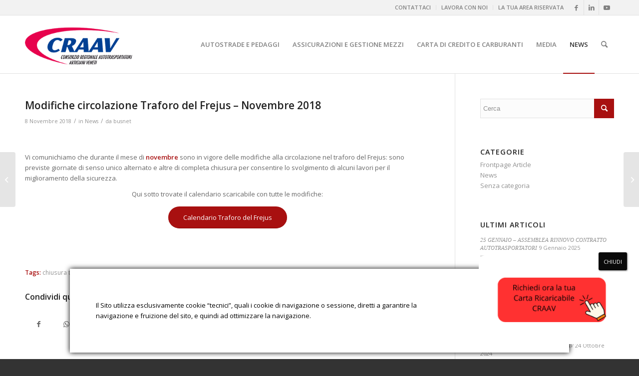

--- FILE ---
content_type: text/html; charset=UTF-8
request_url: https://www.craav.it/modifiche-circolazione-traforo-del-frejus-novembre-2018/
body_size: 19486
content:
<!DOCTYPE html>
<html lang="it-IT" class="html_stretched responsive av-preloader-disabled  html_header_top html_logo_left html_main_nav_header html_menu_right html_large html_header_sticky html_header_shrinking html_header_topbar_active html_mobile_menu_tablet html_header_searchicon html_content_align_center html_header_unstick_top_disabled html_header_stretch_disabled html_av-submenu-hidden html_av-submenu-display-click html_av-overlay-side html_av-overlay-side-classic html_av-submenu-noclone html_entry_id_4186 av-cookies-no-cookie-consent av-default-lightbox av-no-preview html_text_menu_active av-mobile-menu-switch-portrait">
<head>
<meta charset="UTF-8" />


<!-- mobile setting -->
<meta name="viewport" content="width=device-width, initial-scale=1">

<!-- Scripts/CSS and wp_head hook -->
<meta name='robots' content='index, follow, max-image-preview:large, max-snippet:-1, max-video-preview:-1' />

	<!-- This site is optimized with the Yoast SEO plugin v26.8 - https://yoast.com/product/yoast-seo-wordpress/ -->
	<title>Modifiche circolazione Traforo del Frejus - Novembre 2018 - Craav</title>
	<link rel="canonical" href="https://www.craav.it/modifiche-circolazione-traforo-del-frejus-novembre-2018/" />
	<meta property="og:locale" content="it_IT" />
	<meta property="og:type" content="article" />
	<meta property="og:title" content="Modifiche circolazione Traforo del Frejus - Novembre 2018 - Craav" />
	<meta property="og:description" content="&nbsp; Vi comunichiamo che durante il mese di novembre sono in vigore delle modifiche alla circolazione nel traforo del Frejus: sono previste giornate di senso unico alternato e altre di completa chiusura per consentire lo svolgimento di alcuni lavori per il miglioramento della sicurezza. Qui sotto trovate il calendario scaricabile con tutte le modifiche: &nbsp; &nbsp;" />
	<meta property="og:url" content="https://www.craav.it/modifiche-circolazione-traforo-del-frejus-novembre-2018/" />
	<meta property="og:site_name" content="Craav" />
	<meta property="article:publisher" content="https://www.facebook.com/Teamcraav/" />
	<meta property="article:published_time" content="2018-11-08T14:52:20+00:00" />
	<meta name="author" content="busnet" />
	<meta name="twitter:card" content="summary_large_image" />
	<meta name="twitter:label1" content="Scritto da" />
	<meta name="twitter:data1" content="busnet" />
	<meta name="twitter:label2" content="Tempo di lettura stimato" />
	<meta name="twitter:data2" content="1 minuto" />
	<script type="application/ld+json" class="yoast-schema-graph">{"@context":"https://schema.org","@graph":[{"@type":"Article","@id":"https://www.craav.it/modifiche-circolazione-traforo-del-frejus-novembre-2018/#article","isPartOf":{"@id":"https://www.craav.it/modifiche-circolazione-traforo-del-frejus-novembre-2018/"},"author":{"name":"busnet","@id":"https://www.craav.it/#/schema/person/a13b995aa8f2a67338d6cc1309dbb46c"},"headline":"Modifiche circolazione Traforo del Frejus &#8211; Novembre 2018","datePublished":"2018-11-08T14:52:20+00:00","mainEntityOfPage":{"@id":"https://www.craav.it/modifiche-circolazione-traforo-del-frejus-novembre-2018/"},"wordCount":110,"publisher":{"@id":"https://www.craav.it/#organization"},"image":{"@id":"https://www.craav.it/modifiche-circolazione-traforo-del-frejus-novembre-2018/#primaryimage"},"thumbnailUrl":"","keywords":["chiusura traforo del frejus","craav","frejus","modifiche circolazione","senso unico alternato","traforo del frejus"],"articleSection":["News"],"inLanguage":"it-IT"},{"@type":"WebPage","@id":"https://www.craav.it/modifiche-circolazione-traforo-del-frejus-novembre-2018/","url":"https://www.craav.it/modifiche-circolazione-traforo-del-frejus-novembre-2018/","name":"Modifiche circolazione Traforo del Frejus - Novembre 2018 - Craav","isPartOf":{"@id":"https://www.craav.it/#website"},"primaryImageOfPage":{"@id":"https://www.craav.it/modifiche-circolazione-traforo-del-frejus-novembre-2018/#primaryimage"},"image":{"@id":"https://www.craav.it/modifiche-circolazione-traforo-del-frejus-novembre-2018/#primaryimage"},"thumbnailUrl":"","datePublished":"2018-11-08T14:52:20+00:00","breadcrumb":{"@id":"https://www.craav.it/modifiche-circolazione-traforo-del-frejus-novembre-2018/#breadcrumb"},"inLanguage":"it-IT","potentialAction":[{"@type":"ReadAction","target":["https://www.craav.it/modifiche-circolazione-traforo-del-frejus-novembre-2018/"]}]},{"@type":"ImageObject","inLanguage":"it-IT","@id":"https://www.craav.it/modifiche-circolazione-traforo-del-frejus-novembre-2018/#primaryimage","url":"","contentUrl":""},{"@type":"BreadcrumbList","@id":"https://www.craav.it/modifiche-circolazione-traforo-del-frejus-novembre-2018/#breadcrumb","itemListElement":[{"@type":"ListItem","position":1,"name":"Home","item":"https://www.craav.it/"},{"@type":"ListItem","position":2,"name":"News","item":"https://www.craav.it/blog/"},{"@type":"ListItem","position":3,"name":"Modifiche circolazione Traforo del Frejus &#8211; Novembre 2018"}]},{"@type":"WebSite","@id":"https://www.craav.it/#website","url":"https://www.craav.it/","name":"Craav","description":"Consorzio Regionale Autotrasportatori Artigiani Veneti","publisher":{"@id":"https://www.craav.it/#organization"},"potentialAction":[{"@type":"SearchAction","target":{"@type":"EntryPoint","urlTemplate":"https://www.craav.it/?s={search_term_string}"},"query-input":{"@type":"PropertyValueSpecification","valueRequired":true,"valueName":"search_term_string"}}],"inLanguage":"it-IT"},{"@type":"Organization","@id":"https://www.craav.it/#organization","name":"Craav","url":"https://www.craav.it/","logo":{"@type":"ImageObject","inLanguage":"it-IT","@id":"https://www.craav.it/#/schema/logo/image/","url":"http://www.craav.it/wp-content/uploads/2022/06/logo.png","contentUrl":"http://www.craav.it/wp-content/uploads/2022/06/logo.png","width":340,"height":156,"caption":"Craav"},"image":{"@id":"https://www.craav.it/#/schema/logo/image/"},"sameAs":["https://www.facebook.com/Teamcraav/","https://www.linkedin.com/company/craav-autotrasportatori-veneti/","https://www.youtube.com/channel/UCbLWM0IowhXglcytG25k3Dw"]},{"@type":"Person","@id":"https://www.craav.it/#/schema/person/a13b995aa8f2a67338d6cc1309dbb46c","name":"busnet","image":{"@type":"ImageObject","inLanguage":"it-IT","@id":"https://www.craav.it/#/schema/person/image/","url":"https://secure.gravatar.com/avatar/3151d5c862f016a4dc4e572c90b3c302018937af251d5d36b23470f7d6ed999f?s=96&d=mm&r=g","contentUrl":"https://secure.gravatar.com/avatar/3151d5c862f016a4dc4e572c90b3c302018937af251d5d36b23470f7d6ed999f?s=96&d=mm&r=g","caption":"busnet"},"sameAs":["http://www.craav.it"]}]}</script>
	<!-- / Yoast SEO plugin. -->


<link rel='dns-prefetch' href='//codicebusiness.shinystat.com' />
<link rel="alternate" type="application/rss+xml" title="Craav &raquo; Feed" href="https://www.craav.it/feed/" />
<link rel="alternate" type="application/rss+xml" title="Craav &raquo; Feed dei commenti" href="https://www.craav.it/comments/feed/" />
<link rel="alternate" title="oEmbed (JSON)" type="application/json+oembed" href="https://www.craav.it/wp-json/oembed/1.0/embed?url=https%3A%2F%2Fwww.craav.it%2Fmodifiche-circolazione-traforo-del-frejus-novembre-2018%2F" />
<link rel="alternate" title="oEmbed (XML)" type="text/xml+oembed" href="https://www.craav.it/wp-json/oembed/1.0/embed?url=https%3A%2F%2Fwww.craav.it%2Fmodifiche-circolazione-traforo-del-frejus-novembre-2018%2F&#038;format=xml" />

<!-- google webfont font replacement -->

			<script type='text/javascript'>

				(function() {

					/*	check if webfonts are disabled by user setting via cookie - or user must opt in.	*/
					var html = document.getElementsByTagName('html')[0];
					var cookie_check = html.className.indexOf('av-cookies-needs-opt-in') >= 0 || html.className.indexOf('av-cookies-can-opt-out') >= 0;
					var allow_continue = true;
					var silent_accept_cookie = html.className.indexOf('av-cookies-user-silent-accept') >= 0;

					if( cookie_check && ! silent_accept_cookie )
					{
						if( ! document.cookie.match(/aviaCookieConsent/) || html.className.indexOf('av-cookies-session-refused') >= 0 )
						{
							allow_continue = false;
						}
						else
						{
							if( ! document.cookie.match(/aviaPrivacyRefuseCookiesHideBar/) )
							{
								allow_continue = false;
							}
							else if( ! document.cookie.match(/aviaPrivacyEssentialCookiesEnabled/) )
							{
								allow_continue = false;
							}
							else if( document.cookie.match(/aviaPrivacyGoogleWebfontsDisabled/) )
							{
								allow_continue = false;
							}
						}
					}

					if( allow_continue )
					{
						var f = document.createElement('link');

						f.type 	= 'text/css';
						f.rel 	= 'stylesheet';
						f.href 	= '//fonts.googleapis.com/css?family=Open+Sans:400,600&display=auto';
						f.id 	= 'avia-google-webfont';

						document.getElementsByTagName('head')[0].appendChild(f);
					}
				})();

			</script>
			<style id='wp-img-auto-sizes-contain-inline-css' type='text/css'>
img:is([sizes=auto i],[sizes^="auto," i]){contain-intrinsic-size:3000px 1500px}
/*# sourceURL=wp-img-auto-sizes-contain-inline-css */
</style>
<style id='wp-emoji-styles-inline-css' type='text/css'>

	img.wp-smiley, img.emoji {
		display: inline !important;
		border: none !important;
		box-shadow: none !important;
		height: 1em !important;
		width: 1em !important;
		margin: 0 0.07em !important;
		vertical-align: -0.1em !important;
		background: none !important;
		padding: 0 !important;
	}
/*# sourceURL=wp-emoji-styles-inline-css */
</style>
<style id='wp-block-library-inline-css' type='text/css'>
:root{--wp-block-synced-color:#7a00df;--wp-block-synced-color--rgb:122,0,223;--wp-bound-block-color:var(--wp-block-synced-color);--wp-editor-canvas-background:#ddd;--wp-admin-theme-color:#007cba;--wp-admin-theme-color--rgb:0,124,186;--wp-admin-theme-color-darker-10:#006ba1;--wp-admin-theme-color-darker-10--rgb:0,107,160.5;--wp-admin-theme-color-darker-20:#005a87;--wp-admin-theme-color-darker-20--rgb:0,90,135;--wp-admin-border-width-focus:2px}@media (min-resolution:192dpi){:root{--wp-admin-border-width-focus:1.5px}}.wp-element-button{cursor:pointer}:root .has-very-light-gray-background-color{background-color:#eee}:root .has-very-dark-gray-background-color{background-color:#313131}:root .has-very-light-gray-color{color:#eee}:root .has-very-dark-gray-color{color:#313131}:root .has-vivid-green-cyan-to-vivid-cyan-blue-gradient-background{background:linear-gradient(135deg,#00d084,#0693e3)}:root .has-purple-crush-gradient-background{background:linear-gradient(135deg,#34e2e4,#4721fb 50%,#ab1dfe)}:root .has-hazy-dawn-gradient-background{background:linear-gradient(135deg,#faaca8,#dad0ec)}:root .has-subdued-olive-gradient-background{background:linear-gradient(135deg,#fafae1,#67a671)}:root .has-atomic-cream-gradient-background{background:linear-gradient(135deg,#fdd79a,#004a59)}:root .has-nightshade-gradient-background{background:linear-gradient(135deg,#330968,#31cdcf)}:root .has-midnight-gradient-background{background:linear-gradient(135deg,#020381,#2874fc)}:root{--wp--preset--font-size--normal:16px;--wp--preset--font-size--huge:42px}.has-regular-font-size{font-size:1em}.has-larger-font-size{font-size:2.625em}.has-normal-font-size{font-size:var(--wp--preset--font-size--normal)}.has-huge-font-size{font-size:var(--wp--preset--font-size--huge)}.has-text-align-center{text-align:center}.has-text-align-left{text-align:left}.has-text-align-right{text-align:right}.has-fit-text{white-space:nowrap!important}#end-resizable-editor-section{display:none}.aligncenter{clear:both}.items-justified-left{justify-content:flex-start}.items-justified-center{justify-content:center}.items-justified-right{justify-content:flex-end}.items-justified-space-between{justify-content:space-between}.screen-reader-text{border:0;clip-path:inset(50%);height:1px;margin:-1px;overflow:hidden;padding:0;position:absolute;width:1px;word-wrap:normal!important}.screen-reader-text:focus{background-color:#ddd;clip-path:none;color:#444;display:block;font-size:1em;height:auto;left:5px;line-height:normal;padding:15px 23px 14px;text-decoration:none;top:5px;width:auto;z-index:100000}html :where(.has-border-color){border-style:solid}html :where([style*=border-top-color]){border-top-style:solid}html :where([style*=border-right-color]){border-right-style:solid}html :where([style*=border-bottom-color]){border-bottom-style:solid}html :where([style*=border-left-color]){border-left-style:solid}html :where([style*=border-width]){border-style:solid}html :where([style*=border-top-width]){border-top-style:solid}html :where([style*=border-right-width]){border-right-style:solid}html :where([style*=border-bottom-width]){border-bottom-style:solid}html :where([style*=border-left-width]){border-left-style:solid}html :where(img[class*=wp-image-]){height:auto;max-width:100%}:where(figure){margin:0 0 1em}html :where(.is-position-sticky){--wp-admin--admin-bar--position-offset:var(--wp-admin--admin-bar--height,0px)}@media screen and (max-width:600px){html :where(.is-position-sticky){--wp-admin--admin-bar--position-offset:0px}}

/*# sourceURL=wp-block-library-inline-css */
</style><style id='global-styles-inline-css' type='text/css'>
:root{--wp--preset--aspect-ratio--square: 1;--wp--preset--aspect-ratio--4-3: 4/3;--wp--preset--aspect-ratio--3-4: 3/4;--wp--preset--aspect-ratio--3-2: 3/2;--wp--preset--aspect-ratio--2-3: 2/3;--wp--preset--aspect-ratio--16-9: 16/9;--wp--preset--aspect-ratio--9-16: 9/16;--wp--preset--color--black: #000000;--wp--preset--color--cyan-bluish-gray: #abb8c3;--wp--preset--color--white: #ffffff;--wp--preset--color--pale-pink: #f78da7;--wp--preset--color--vivid-red: #cf2e2e;--wp--preset--color--luminous-vivid-orange: #ff6900;--wp--preset--color--luminous-vivid-amber: #fcb900;--wp--preset--color--light-green-cyan: #7bdcb5;--wp--preset--color--vivid-green-cyan: #00d084;--wp--preset--color--pale-cyan-blue: #8ed1fc;--wp--preset--color--vivid-cyan-blue: #0693e3;--wp--preset--color--vivid-purple: #9b51e0;--wp--preset--gradient--vivid-cyan-blue-to-vivid-purple: linear-gradient(135deg,rgb(6,147,227) 0%,rgb(155,81,224) 100%);--wp--preset--gradient--light-green-cyan-to-vivid-green-cyan: linear-gradient(135deg,rgb(122,220,180) 0%,rgb(0,208,130) 100%);--wp--preset--gradient--luminous-vivid-amber-to-luminous-vivid-orange: linear-gradient(135deg,rgb(252,185,0) 0%,rgb(255,105,0) 100%);--wp--preset--gradient--luminous-vivid-orange-to-vivid-red: linear-gradient(135deg,rgb(255,105,0) 0%,rgb(207,46,46) 100%);--wp--preset--gradient--very-light-gray-to-cyan-bluish-gray: linear-gradient(135deg,rgb(238,238,238) 0%,rgb(169,184,195) 100%);--wp--preset--gradient--cool-to-warm-spectrum: linear-gradient(135deg,rgb(74,234,220) 0%,rgb(151,120,209) 20%,rgb(207,42,186) 40%,rgb(238,44,130) 60%,rgb(251,105,98) 80%,rgb(254,248,76) 100%);--wp--preset--gradient--blush-light-purple: linear-gradient(135deg,rgb(255,206,236) 0%,rgb(152,150,240) 100%);--wp--preset--gradient--blush-bordeaux: linear-gradient(135deg,rgb(254,205,165) 0%,rgb(254,45,45) 50%,rgb(107,0,62) 100%);--wp--preset--gradient--luminous-dusk: linear-gradient(135deg,rgb(255,203,112) 0%,rgb(199,81,192) 50%,rgb(65,88,208) 100%);--wp--preset--gradient--pale-ocean: linear-gradient(135deg,rgb(255,245,203) 0%,rgb(182,227,212) 50%,rgb(51,167,181) 100%);--wp--preset--gradient--electric-grass: linear-gradient(135deg,rgb(202,248,128) 0%,rgb(113,206,126) 100%);--wp--preset--gradient--midnight: linear-gradient(135deg,rgb(2,3,129) 0%,rgb(40,116,252) 100%);--wp--preset--font-size--small: 13px;--wp--preset--font-size--medium: 20px;--wp--preset--font-size--large: 36px;--wp--preset--font-size--x-large: 42px;--wp--preset--spacing--20: 0.44rem;--wp--preset--spacing--30: 0.67rem;--wp--preset--spacing--40: 1rem;--wp--preset--spacing--50: 1.5rem;--wp--preset--spacing--60: 2.25rem;--wp--preset--spacing--70: 3.38rem;--wp--preset--spacing--80: 5.06rem;--wp--preset--shadow--natural: 6px 6px 9px rgba(0, 0, 0, 0.2);--wp--preset--shadow--deep: 12px 12px 50px rgba(0, 0, 0, 0.4);--wp--preset--shadow--sharp: 6px 6px 0px rgba(0, 0, 0, 0.2);--wp--preset--shadow--outlined: 6px 6px 0px -3px rgb(255, 255, 255), 6px 6px rgb(0, 0, 0);--wp--preset--shadow--crisp: 6px 6px 0px rgb(0, 0, 0);}:where(.is-layout-flex){gap: 0.5em;}:where(.is-layout-grid){gap: 0.5em;}body .is-layout-flex{display: flex;}.is-layout-flex{flex-wrap: wrap;align-items: center;}.is-layout-flex > :is(*, div){margin: 0;}body .is-layout-grid{display: grid;}.is-layout-grid > :is(*, div){margin: 0;}:where(.wp-block-columns.is-layout-flex){gap: 2em;}:where(.wp-block-columns.is-layout-grid){gap: 2em;}:where(.wp-block-post-template.is-layout-flex){gap: 1.25em;}:where(.wp-block-post-template.is-layout-grid){gap: 1.25em;}.has-black-color{color: var(--wp--preset--color--black) !important;}.has-cyan-bluish-gray-color{color: var(--wp--preset--color--cyan-bluish-gray) !important;}.has-white-color{color: var(--wp--preset--color--white) !important;}.has-pale-pink-color{color: var(--wp--preset--color--pale-pink) !important;}.has-vivid-red-color{color: var(--wp--preset--color--vivid-red) !important;}.has-luminous-vivid-orange-color{color: var(--wp--preset--color--luminous-vivid-orange) !important;}.has-luminous-vivid-amber-color{color: var(--wp--preset--color--luminous-vivid-amber) !important;}.has-light-green-cyan-color{color: var(--wp--preset--color--light-green-cyan) !important;}.has-vivid-green-cyan-color{color: var(--wp--preset--color--vivid-green-cyan) !important;}.has-pale-cyan-blue-color{color: var(--wp--preset--color--pale-cyan-blue) !important;}.has-vivid-cyan-blue-color{color: var(--wp--preset--color--vivid-cyan-blue) !important;}.has-vivid-purple-color{color: var(--wp--preset--color--vivid-purple) !important;}.has-black-background-color{background-color: var(--wp--preset--color--black) !important;}.has-cyan-bluish-gray-background-color{background-color: var(--wp--preset--color--cyan-bluish-gray) !important;}.has-white-background-color{background-color: var(--wp--preset--color--white) !important;}.has-pale-pink-background-color{background-color: var(--wp--preset--color--pale-pink) !important;}.has-vivid-red-background-color{background-color: var(--wp--preset--color--vivid-red) !important;}.has-luminous-vivid-orange-background-color{background-color: var(--wp--preset--color--luminous-vivid-orange) !important;}.has-luminous-vivid-amber-background-color{background-color: var(--wp--preset--color--luminous-vivid-amber) !important;}.has-light-green-cyan-background-color{background-color: var(--wp--preset--color--light-green-cyan) !important;}.has-vivid-green-cyan-background-color{background-color: var(--wp--preset--color--vivid-green-cyan) !important;}.has-pale-cyan-blue-background-color{background-color: var(--wp--preset--color--pale-cyan-blue) !important;}.has-vivid-cyan-blue-background-color{background-color: var(--wp--preset--color--vivid-cyan-blue) !important;}.has-vivid-purple-background-color{background-color: var(--wp--preset--color--vivid-purple) !important;}.has-black-border-color{border-color: var(--wp--preset--color--black) !important;}.has-cyan-bluish-gray-border-color{border-color: var(--wp--preset--color--cyan-bluish-gray) !important;}.has-white-border-color{border-color: var(--wp--preset--color--white) !important;}.has-pale-pink-border-color{border-color: var(--wp--preset--color--pale-pink) !important;}.has-vivid-red-border-color{border-color: var(--wp--preset--color--vivid-red) !important;}.has-luminous-vivid-orange-border-color{border-color: var(--wp--preset--color--luminous-vivid-orange) !important;}.has-luminous-vivid-amber-border-color{border-color: var(--wp--preset--color--luminous-vivid-amber) !important;}.has-light-green-cyan-border-color{border-color: var(--wp--preset--color--light-green-cyan) !important;}.has-vivid-green-cyan-border-color{border-color: var(--wp--preset--color--vivid-green-cyan) !important;}.has-pale-cyan-blue-border-color{border-color: var(--wp--preset--color--pale-cyan-blue) !important;}.has-vivid-cyan-blue-border-color{border-color: var(--wp--preset--color--vivid-cyan-blue) !important;}.has-vivid-purple-border-color{border-color: var(--wp--preset--color--vivid-purple) !important;}.has-vivid-cyan-blue-to-vivid-purple-gradient-background{background: var(--wp--preset--gradient--vivid-cyan-blue-to-vivid-purple) !important;}.has-light-green-cyan-to-vivid-green-cyan-gradient-background{background: var(--wp--preset--gradient--light-green-cyan-to-vivid-green-cyan) !important;}.has-luminous-vivid-amber-to-luminous-vivid-orange-gradient-background{background: var(--wp--preset--gradient--luminous-vivid-amber-to-luminous-vivid-orange) !important;}.has-luminous-vivid-orange-to-vivid-red-gradient-background{background: var(--wp--preset--gradient--luminous-vivid-orange-to-vivid-red) !important;}.has-very-light-gray-to-cyan-bluish-gray-gradient-background{background: var(--wp--preset--gradient--very-light-gray-to-cyan-bluish-gray) !important;}.has-cool-to-warm-spectrum-gradient-background{background: var(--wp--preset--gradient--cool-to-warm-spectrum) !important;}.has-blush-light-purple-gradient-background{background: var(--wp--preset--gradient--blush-light-purple) !important;}.has-blush-bordeaux-gradient-background{background: var(--wp--preset--gradient--blush-bordeaux) !important;}.has-luminous-dusk-gradient-background{background: var(--wp--preset--gradient--luminous-dusk) !important;}.has-pale-ocean-gradient-background{background: var(--wp--preset--gradient--pale-ocean) !important;}.has-electric-grass-gradient-background{background: var(--wp--preset--gradient--electric-grass) !important;}.has-midnight-gradient-background{background: var(--wp--preset--gradient--midnight) !important;}.has-small-font-size{font-size: var(--wp--preset--font-size--small) !important;}.has-medium-font-size{font-size: var(--wp--preset--font-size--medium) !important;}.has-large-font-size{font-size: var(--wp--preset--font-size--large) !important;}.has-x-large-font-size{font-size: var(--wp--preset--font-size--x-large) !important;}
/*# sourceURL=global-styles-inline-css */
</style>

<style id='classic-theme-styles-inline-css' type='text/css'>
/*! This file is auto-generated */
.wp-block-button__link{color:#fff;background-color:#32373c;border-radius:9999px;box-shadow:none;text-decoration:none;padding:calc(.667em + 2px) calc(1.333em + 2px);font-size:1.125em}.wp-block-file__button{background:#32373c;color:#fff;text-decoration:none}
/*# sourceURL=/wp-includes/css/classic-themes.min.css */
</style>
<link rel='stylesheet' id='wp-components-css' href='https://www.craav.it/wp-includes/css/dist/components/style.min.css?ver=6.9' type='text/css' media='all' />
<link rel='stylesheet' id='wp-preferences-css' href='https://www.craav.it/wp-includes/css/dist/preferences/style.min.css?ver=6.9' type='text/css' media='all' />
<link rel='stylesheet' id='wp-block-editor-css' href='https://www.craav.it/wp-includes/css/dist/block-editor/style.min.css?ver=6.9' type='text/css' media='all' />
<link rel='stylesheet' id='popup-maker-block-library-style-css' href='https://www.craav.it/wp-content/plugins/popup-maker/dist/packages/block-library-style.css?ver=dbea705cfafe089d65f1' type='text/css' media='all' />
<link rel='stylesheet' id='contact-form-7-css' href='https://www.craav.it/wp-content/plugins/contact-form-7/includes/css/styles.css?ver=6.1.4' type='text/css' media='all' />
<style id='contact-form-7-inline-css' type='text/css'>
.wpcf7 .wpcf7-recaptcha iframe {margin-bottom: 0;}.wpcf7 .wpcf7-recaptcha[data-align="center"] > div {margin: 0 auto;}.wpcf7 .wpcf7-recaptcha[data-align="right"] > div {margin: 0 0 0 auto;}
/*# sourceURL=contact-form-7-inline-css */
</style>
<link rel='stylesheet' id='popup-maker-site-css' href='//www.craav.it/wp-content/uploads/pum/pum-site-styles.css?generated=1740997878&#038;ver=1.21.5' type='text/css' media='all' />
<link rel='stylesheet' id='avia-merged-styles-css' href='https://www.craav.it/wp-content/uploads/dynamic_avia/avia-merged-styles-9d7eb5cf03cf708761c6481646e874d3---67a4b54ff02ed.css' type='text/css' media='all' />
<script type="text/javascript" src="https://www.craav.it/wp-includes/js/jquery/jquery.min.js?ver=3.7.1" id="jquery-core-js"></script>
<script type="text/javascript" src="https://www.craav.it/wp-includes/js/jquery/jquery-migrate.min.js?ver=3.4.1" id="jquery-migrate-js"></script>
<script type="text/javascript" async src="https://www.craav.it/wp-content/plugins/smart-cookie-kit/res/empty.js" id="shinystat-analytics_getcod-js" data-blocked="https://codicebusiness.shinystat.com/cgi-bin/getcod.cgi?USER=7S-craavit&amp;NODW=yes&amp;WPPV=1.0.16" data-sck_type="2" data-sck_unlock="statistics" data-sck_ref="ShinyStat" data-sck_index="1" class="BlockedBySmartCookieKit"></script>
<script type="text/javascript" id="ai-js-js-extra">
/* <![CDATA[ */
var MyAjax = {"ajaxurl":"https://www.craav.it/wp-admin/admin-ajax.php","security":"db04a8aea4"};
//# sourceURL=ai-js-js-extra
/* ]]> */
</script>
<script type="text/javascript" src="https://www.craav.it/wp-content/plugins/advanced-iframe/js/ai.min.js?ver=1" id="ai-js-js"></script>
<link rel="https://api.w.org/" href="https://www.craav.it/wp-json/" /><link rel="alternate" title="JSON" type="application/json" href="https://www.craav.it/wp-json/wp/v2/posts/4186" /><link rel="EditURI" type="application/rsd+xml" title="RSD" href="https://www.craav.it/xmlrpc.php?rsd" />
<meta name="generator" content="WordPress 6.9" />
<link rel='shortlink' href='https://www.craav.it/?p=4186' />
<link rel="profile" href="http://gmpg.org/xfn/11" />
<link rel="alternate" type="application/rss+xml" title="Craav RSS2 Feed" href="https://www.craav.it/feed/" />
<link rel="pingback" href="https://www.craav.it/xmlrpc.php" />
<!--[if lt IE 9]><script src="https://www.craav.it/wp-content/themes/enfold/js/html5shiv.js"></script><![endif]-->


<!-- To speed up the rendering and to display the site as fast as possible to the user we include some styles and scripts for above the fold content inline -->
<script type="text/javascript">'use strict';var avia_is_mobile=!1;if(/Android|webOS|iPhone|iPad|iPod|BlackBerry|IEMobile|Opera Mini/i.test(navigator.userAgent)&&'ontouchstart' in document.documentElement){avia_is_mobile=!0;document.documentElement.className+=' avia_mobile '}
else{document.documentElement.className+=' avia_desktop '};document.documentElement.className+=' js_active ';(function(){var e=['-webkit-','-moz-','-ms-',''],n='';for(var t in e){if(e[t]+'transform' in document.documentElement.style){document.documentElement.className+=' avia_transform ';n=e[t]+'transform'};if(e[t]+'perspective' in document.documentElement.style){document.documentElement.className+=' avia_transform3d '}};if(typeof document.getElementsByClassName=='function'&&typeof document.documentElement.getBoundingClientRect=='function'&&avia_is_mobile==!1){if(n&&window.innerHeight>0){setTimeout(function(){var e=0,o={},a=0,t=document.getElementsByClassName('av-parallax'),i=window.pageYOffset||document.documentElement.scrollTop;for(e=0;e<t.length;e++){t[e].style.top='0px';o=t[e].getBoundingClientRect();a=Math.ceil((window.innerHeight+i-o.top)*0.3);t[e].style[n]='translate(0px, '+a+'px)';t[e].style.top='auto';t[e].className+=' enabled-parallax '}},50)}}})();</script><link rel="icon" href="https://www.craav.it/wp-content/uploads/2022/09/faviconV2.jpeg" sizes="32x32" />
<link rel="icon" href="https://www.craav.it/wp-content/uploads/2022/09/faviconV2.jpeg" sizes="192x192" />
<link rel="apple-touch-icon" href="https://www.craav.it/wp-content/uploads/2022/09/faviconV2.jpeg" />
<meta name="msapplication-TileImage" content="https://www.craav.it/wp-content/uploads/2022/09/faviconV2.jpeg" />
		<style type="text/css" id="wp-custom-css">
			@media screen and (max-width: 992px) {
	.avia-slideshow-controls{
		display:none;
	}
}
@media screen and (max-width: 600px) {
	.avia-slideshow-controls{
		display:none;
	}
}

@media 
(-webkit-min-device-pixel-ratio: 2), 
(min-resolution: 192dpi) { 
	.avia-slideshow-controls{
		display:none;
	}
}		</style>
		<style type='text/css'>
@font-face {font-family: 'entypo-fontello'; font-weight: normal; font-style: normal; font-display: auto;
src: url('https://www.craav.it/wp-content/themes/enfold/config-templatebuilder/avia-template-builder/assets/fonts/entypo-fontello.woff2') format('woff2'),
url('https://www.craav.it/wp-content/themes/enfold/config-templatebuilder/avia-template-builder/assets/fonts/entypo-fontello.woff') format('woff'),
url('https://www.craav.it/wp-content/themes/enfold/config-templatebuilder/avia-template-builder/assets/fonts/entypo-fontello.ttf') format('truetype'),
url('https://www.craav.it/wp-content/themes/enfold/config-templatebuilder/avia-template-builder/assets/fonts/entypo-fontello.svg#entypo-fontello') format('svg'),
url('https://www.craav.it/wp-content/themes/enfold/config-templatebuilder/avia-template-builder/assets/fonts/entypo-fontello.eot'),
url('https://www.craav.it/wp-content/themes/enfold/config-templatebuilder/avia-template-builder/assets/fonts/entypo-fontello.eot?#iefix') format('embedded-opentype');
} #top .avia-font-entypo-fontello, body .avia-font-entypo-fontello, html body [data-av_iconfont='entypo-fontello']:before{ font-family: 'entypo-fontello'; }
</style><style type="text/css">.BlockedBySmartCookieKit{display:none !important;}#SCK .SCK_Banner{display:none;}#SCK .SCK_Banner.visible{display:block;}.BlockedForCookiePreferences{background-color:#f6f6f6;border:1px solid #c9cccb;margin:1em;padding:2em;color:black;}#SCK .SCK_BannerContainer{background-color:#fff;position:fixed;padding:4em;bottom:1em;height:auto;width:94%;left:3%;z-index:99999999;box-shadow:0 0 10px #000;box-sizing:border-box;max-height:calc(100vh - 2em);}#SCK #SCK_BannerTextContainer{display:block;}#SCK #SCK_BannerActions{display:block;line-height:1.2em;margin-top:2em;position:relative;}#SCK #SCK_BannerActionsContainer{display:block;text-align:right;float:right;}#SCK .SCK_Accept{cursor:pointer;padding:10px 40px;height:auto;width:100%;max-width:200px;line-height:initial;border:none;border-radius:0;background-color:#1dae1c;background-image:none;color:#fff;text-shadow:none;text-transform:uppercase;font-weight:bold;transition:.2s;margin-bottom:9px;float:right;}#SCK .SCK_Accept:hover{background-color:#23da22;text-shadow:0 0 1px #000}#SCK .SCK_Close{cursor:pointer;height:auto;width:100%;line-height:initial;border:none;border-radius:0;background-color:#860000;background-image:none;color:#fff;text-shadow:none;text-transform:uppercase;font-weight:bold;transition:.2s;margin-bottom:0;max-width:200px;float:right;padding: 10px 40px;text-align:center;}@media(min-width:768px){#SCK #SCK_BannerTextContainer{float:left;width:75%;}#SCK #SCK_BannerActions{position:absolute;bottom:2em;right:2em;}#SCK .SCK_Accept{float:none;margin-bottom:15px;display:block;}#SCK .SCK_Close{float:none;margin-bottom:15px;display:block;}}@media(min-width:1000px){#SCK .SCK_BannerContainer{width:1000px;left:50%;margin-left:-500px;}}</style>

<!--
Debugging Info for Theme support: 

Theme: Enfold
Version: 4.9.2.1
Installed: enfold
AviaFramework Version: 5.0
AviaBuilder Version: 4.8
aviaElementManager Version: 1.0.1
ML:128-PU:45-PLA:18
WP:6.9
Compress: CSS:all theme files - JS:all theme files
Updates: disabled
PLAu:14
-->
</head>

<body id="top" class="wp-singular post-template-default single single-post postid-4186 single-format-standard wp-theme-enfold stretched rtl_columns av-curtain-numeric open_sans  avia-responsive-images-support" itemscope="itemscope" itemtype="https://schema.org/WebPage" >

	
	<div id='wrap_all'>

	
<header id='header' class='all_colors header_color light_bg_color  av_header_top av_logo_left av_main_nav_header av_menu_right av_large av_header_sticky av_header_shrinking av_header_stretch_disabled av_mobile_menu_tablet av_header_searchicon av_header_unstick_top_disabled av_bottom_nav_disabled  av_header_border_disabled'  role="banner" itemscope="itemscope" itemtype="https://schema.org/WPHeader" >

		<div id='header_meta' class='container_wrap container_wrap_meta  av_icon_active_right av_extra_header_active av_secondary_right av_entry_id_4186'>

			      <div class='container'>
			      <ul class='noLightbox social_bookmarks icon_count_3'><li class='social_bookmarks_facebook av-social-link-facebook social_icon_1'><a target="_blank" aria-label="Collegamento a Facebook" href='https://www.facebook.com/Teamcraav/' aria-hidden='false' data-av_icon='' data-av_iconfont='entypo-fontello' title='Facebook' rel="noopener"><span class='avia_hidden_link_text'>Facebook</span></a></li><li class='social_bookmarks_linkedin av-social-link-linkedin social_icon_2'><a target="_blank" aria-label="Collegamento a LinkedIn" href='https://www.linkedin.com/company/craav-autotrasportatori-veneti/' aria-hidden='false' data-av_icon='' data-av_iconfont='entypo-fontello' title='LinkedIn' rel="noopener"><span class='avia_hidden_link_text'>LinkedIn</span></a></li><li class='social_bookmarks_youtube av-social-link-youtube social_icon_3'><a target="_blank" aria-label="Collegamento a Youtube" href='https://www.youtube.com/channel/UCbLWM0IowhXglcytG25k3Dw' aria-hidden='false' data-av_icon='' data-av_iconfont='entypo-fontello' title='Youtube' rel="noopener"><span class='avia_hidden_link_text'>Youtube</span></a></li></ul><nav class='sub_menu'  role="navigation" itemscope="itemscope" itemtype="https://schema.org/SiteNavigationElement" ><ul role="menu" class="menu" id="avia2-menu"><li role="menuitem" id="menu-item-4407" class="menu-item menu-item-type-post_type menu-item-object-page menu-item-4407"><a href="https://www.craav.it/contatti/">CONTATTACI</a></li>
<li role="menuitem" id="menu-item-5395" class="menu-item menu-item-type-post_type menu-item-object-page menu-item-5395"><a href="https://www.craav.it/lavora-con-noi/">LAVORA CON NOI</a></li>
<li role="menuitem" id="menu-item-4408" class="menu-item menu-item-type-custom menu-item-object-custom menu-item-4408"><a href="https://my.bancadaticraav.it/login">LA TUA AREA RISERVATA</a></li>
</ul></nav>			      </div>
		</div>

		<div  id='header_main' class='container_wrap container_wrap_logo'>

        <div class='container av-logo-container'><div class='inner-container'><span class='logo avia-standard-logo'><a href='https://www.craav.it/' class=''><img src="https://www.craav.it/wp-content/uploads/2022/06/logo.png" srcset="https://www.craav.it/wp-content/uploads/2022/06/logo.png 340w, https://www.craav.it/wp-content/uploads/2022/06/logo-300x138.png 300w" sizes="(max-width: 340px) 100vw, 340px" height="100" width="300" alt='Craav' title='logo' /></a></span><nav class='main_menu' data-selectname='Seleziona una pagina'  role="navigation" itemscope="itemscope" itemtype="https://schema.org/SiteNavigationElement" ><div class="avia-menu av-main-nav-wrap"><ul role="menu" class="menu av-main-nav" id="avia-menu"><li role="menuitem" id="menu-item-4409" class="menu-item menu-item-type-post_type menu-item-object-page menu-item-has-children menu-item-top-level menu-item-top-level-1"><a href="https://www.craav.it/autostrade-e-pedaggi/" itemprop="url" tabindex="0"><span class="avia-bullet"></span><span class="avia-menu-text">AUTOSTRADE E PEDAGGI</span><span class="avia-menu-fx"><span class="avia-arrow-wrap"><span class="avia-arrow"></span></span></span></a>


<ul class="sub-menu">
	<li role="menuitem" id="menu-item-5626" class="menu-item menu-item-type-post_type menu-item-object-page menu-item-has-children"><a href="https://www.craav.it/servizio-pedaggio-nazionale/" itemprop="url" tabindex="0"><span class="avia-bullet"></span><span class="avia-menu-text">Servizio Pedaggio Nazionale</span></a>
	<ul class="sub-menu">
		<li role="menuitem" id="menu-item-4834" class="menu-item menu-item-type-post_type menu-item-object-page"><a href="https://www.craav.it/autostrade-e-pedaggi/telepass/" itemprop="url" tabindex="0"><span class="avia-bullet"></span><span class="avia-menu-text">Telepass Italia</span></a></li>
		<li role="menuitem" id="menu-item-4479" class="menu-item menu-item-type-post_type menu-item-object-page"><a href="https://www.craav.it/autostrade-e-pedaggi/autostrade-per-litalia/" itemprop="url" tabindex="0"><span class="avia-bullet"></span><span class="avia-menu-text">Servizio Italia</span></a></li>
	</ul>
</li>
	<li role="menuitem" id="menu-item-5627" class="menu-item menu-item-type-post_type menu-item-object-page menu-item-has-children"><a href="https://www.craav.it/servizio-pedaggio-internazionale/" itemprop="url" tabindex="0"><span class="avia-bullet"></span><span class="avia-menu-text">Servizio pedaggio Internazionale</span></a>
	<ul class="sub-menu">
		<li role="menuitem" id="menu-item-4833" class="menu-item menu-item-type-post_type menu-item-object-page"><a href="https://www.craav.it/autostrade-e-pedaggi/sat-arianna-2/" itemprop="url" tabindex="0"><span class="avia-bullet"></span><span class="avia-menu-text">Servizio europeo Arianna 2 e K1</span></a></li>
		<li role="menuitem" id="menu-item-4473" class="menu-item menu-item-type-post_type menu-item-object-page"><a href="https://www.craav.it/autostrade-e-pedaggi/autostrade-austria/" itemprop="url" tabindex="0"><span class="avia-bullet"></span><span class="avia-menu-text">Autostrade Austria</span></a></li>
		<li role="menuitem" id="menu-item-5023" class="menu-item menu-item-type-post_type menu-item-object-page"><a href="https://www.craav.it/autostrade-e-pedaggi/autostrada-portogallo/" itemprop="url" tabindex="0"><span class="avia-bullet"></span><span class="avia-menu-text">Autostrade Portogallo</span></a></li>
		<li role="menuitem" id="menu-item-4474" class="menu-item menu-item-type-post_type menu-item-object-page"><a href="https://www.craav.it/autostrade-e-pedaggi/autostrade-germania/" itemprop="url" tabindex="0"><span class="avia-bullet"></span><span class="avia-menu-text">Autostrade Germania</span></a></li>
		<li role="menuitem" id="menu-item-4478" class="menu-item menu-item-type-post_type menu-item-object-page"><a href="https://www.craav.it/autostrade-e-pedaggi/autostrade-francia/" itemprop="url" tabindex="0"><span class="avia-bullet"></span><span class="avia-menu-text">Autostrade Francia</span></a></li>
		<li role="menuitem" id="menu-item-4477" class="menu-item menu-item-type-post_type menu-item-object-page"><a href="https://www.craav.it/autostrade-e-pedaggi/autostrade-svizzera/" itemprop="url" tabindex="0"><span class="avia-bullet"></span><span class="avia-menu-text">Autostrade Svizzera</span></a></li>
		<li role="menuitem" id="menu-item-5021" class="menu-item menu-item-type-post_type menu-item-object-page"><a href="https://www.craav.it/autostrade-e-pedaggi/autostrada-bulgaria/" itemprop="url" tabindex="0"><span class="avia-bullet"></span><span class="avia-menu-text">Autostrade Bulgaria</span></a></li>
		<li role="menuitem" id="menu-item-4471" class="menu-item menu-item-type-post_type menu-item-object-page"><a href="https://www.craav.it/autostrade-e-pedaggi/autostrade-belgio/" itemprop="url" tabindex="0"><span class="avia-bullet"></span><span class="avia-menu-text">Autostrade Belgio</span></a></li>
		<li role="menuitem" id="menu-item-4472" class="menu-item menu-item-type-post_type menu-item-object-page"><a href="https://www.craav.it/autostrade-e-pedaggi/autostrada-a4-polonia/" itemprop="url" tabindex="0"><span class="avia-bullet"></span><span class="avia-menu-text">Autostrade Polonia</span></a></li>
		<li role="menuitem" id="menu-item-4837" class="menu-item menu-item-type-post_type menu-item-object-page"><a href="https://www.craav.it/autostrade-e-pedaggi/autostrada-paesi-scandinavi/" itemprop="url" tabindex="0"><span class="avia-bullet"></span><span class="avia-menu-text">Autostrade Paesi Scandinavi</span></a></li>
		<li role="menuitem" id="menu-item-5872" class="menu-item menu-item-type-post_type menu-item-object-page"><a href="https://www.craav.it/autostrade-e-pedaggi/autostrada-ungheria/" itemprop="url" tabindex="0"><span class="avia-bullet"></span><span class="avia-menu-text">Autostrade Ungheria</span></a></li>
		<li role="menuitem" id="menu-item-6015" class="menu-item menu-item-type-post_type menu-item-object-page"><a href="https://www.craav.it/autostrade-e-pedaggi/autostrade-slovenia/" itemprop="url" tabindex="0"><span class="avia-bullet"></span><span class="avia-menu-text">Autostrade Slovenia</span></a></li>
		<li role="menuitem" id="menu-item-6144" class="menu-item menu-item-type-post_type menu-item-object-page"><a href="https://www.craav.it/autostrade-e-pedaggi/autostrada-danimarca/" itemprop="url" tabindex="0"><span class="avia-bullet"></span><span class="avia-menu-text">Autostrade Danimarca</span></a></li>
		<li role="menuitem" id="menu-item-6026" class="menu-item menu-item-type-post_type menu-item-object-page"><a href="https://www.craav.it/autostrade-e-pedaggi/autostrada-croazia/" itemprop="url" tabindex="0"><span class="avia-bullet"></span><span class="avia-menu-text">Autostrade Croazia</span></a></li>
		<li role="menuitem" id="menu-item-6158" class="menu-item menu-item-type-post_type menu-item-object-page"><a href="https://www.craav.it/autostrade-e-pedaggi/autostrada-slovacchia/" itemprop="url" tabindex="0"><span class="avia-bullet"></span><span class="avia-menu-text">Autostrade Slovacchia</span></a></li>
	</ul>
</li>
	<li role="menuitem" id="menu-item-5078" class="menu-item menu-item-type-post_type menu-item-object-page"><a href="https://www.craav.it/autostrade-e-pedaggi/tessera-pedaggi-esteri/" itemprop="url" tabindex="0"><span class="avia-bullet"></span><span class="avia-menu-text">Tessera Pedaggi Esteri</span></a></li>
	<li role="menuitem" id="menu-item-4589" class="menu-item menu-item-type-post_type menu-item-object-page"><a href="https://www.craav.it/tessere-trafori/" itemprop="url" tabindex="0"><span class="avia-bullet"></span><span class="avia-menu-text">TESSERE TRAFORI</span></a></li>
</ul>
</li>
<li role="menuitem" id="menu-item-4480" class="menu-item menu-item-type-post_type menu-item-object-page menu-item-has-children menu-item-top-level menu-item-top-level-2"><a href="https://www.craav.it/assicurazioni-e-gestione-mezzi/" itemprop="url" tabindex="0"><span class="avia-bullet"></span><span class="avia-menu-text">ASSICURAZIONI E GESTIONE MEZZI</span><span class="avia-menu-fx"><span class="avia-arrow-wrap"><span class="avia-arrow"></span></span></span></a>


<ul class="sub-menu">
	<li role="menuitem" id="menu-item-4858" class="menu-item menu-item-type-post_type menu-item-object-page"><a href="https://www.craav.it/assicurazioni-e-gestione-mezzi/polizze-e-assicurazioni/" itemprop="url" tabindex="0"><span class="avia-bullet"></span><span class="avia-menu-text">Polizze e assicurazioni</span></a></li>
	<li role="menuitem" id="menu-item-4857" class="menu-item menu-item-type-post_type menu-item-object-page"><a href="https://www.craav.it/assicurazioni-e-gestione-mezzi/servizi-amministrativi/" itemprop="url" tabindex="0"><span class="avia-bullet"></span><span class="avia-menu-text">Servizi amministrativi</span></a></li>
	<li role="menuitem" id="menu-item-5224" class="menu-item menu-item-type-post_type menu-item-object-page"><a href="https://www.craav.it/assicurazioni-e-gestione-mezzi/kmaster/" itemprop="url" tabindex="0"><span class="avia-bullet"></span><span class="avia-menu-text">Servizi per la gestione del parco mezzi</span></a></li>
</ul>
</li>
<li role="menuitem" id="menu-item-4410" class="menu-item menu-item-type-post_type menu-item-object-page menu-item-has-children menu-item-top-level menu-item-top-level-3"><a href="https://www.craav.it/carta-di-credito-e-carburanti/" itemprop="url" tabindex="0"><span class="avia-bullet"></span><span class="avia-menu-text">CARTA DI CREDITO E CARBURANTI</span><span class="avia-menu-fx"><span class="avia-arrow-wrap"><span class="avia-arrow"></span></span></span></a>


<ul class="sub-menu">
	<li role="menuitem" id="menu-item-4481" class="menu-item menu-item-type-post_type menu-item-object-page"><a href="https://www.craav.it/carta-di-credito-e-carburanti/carta-carburanti/" itemprop="url" tabindex="0"><span class="avia-bullet"></span><span class="avia-menu-text">Carta Carburanti</span></a></li>
	<li role="menuitem" id="menu-item-4482" class="menu-item menu-item-type-post_type menu-item-object-page"><a href="https://www.craav.it/carta-di-credito-e-carburanti/additivo-adblue-by-fiorese/" itemprop="url" tabindex="0"><span class="avia-bullet"></span><span class="avia-menu-text">Additivo AdBlue® By Fiorese</span></a></li>
	<li role="menuitem" id="menu-item-4470" class="menu-item menu-item-type-post_type menu-item-object-page"><a href="https://www.craav.it/carta-di-credito-e-carburanti/olio-lubrificante/" itemprop="url" tabindex="0"><span class="avia-bullet"></span><span class="avia-menu-text">Olio Lubrificante</span></a></li>
	<li role="menuitem" id="menu-item-4849" class="menu-item menu-item-type-post_type menu-item-object-page"><a href="https://www.craav.it/carta-di-credito-e-carburanti/servizio-fornitura-presso-socio/" itemprop="url" tabindex="0"><span class="avia-bullet"></span><span class="avia-menu-text">Servizio fornitura presso socio</span></a></li>
</ul>
</li>
<li role="menuitem" id="menu-item-5382" class="menu-item menu-item-type-custom menu-item-object-custom menu-item-has-children menu-item-top-level menu-item-top-level-4"><a href="https://www.youtube.com/@allincraav6819" itemprop="url" tabindex="0"><span class="avia-bullet"></span><span class="avia-menu-text">MEDIA</span><span class="avia-menu-fx"><span class="avia-arrow-wrap"><span class="avia-arrow"></span></span></span></a>


<ul class="sub-menu">
	<li role="menuitem" id="menu-item-5378" class="menu-item menu-item-type-post_type menu-item-object-page"><a href="https://www.craav.it/podcast_approfondimenti_craav/" itemprop="url" tabindex="0"><span class="avia-bullet"></span><span class="avia-menu-text">POD CAST CRAAV</span></a></li>
	<li role="menuitem" id="menu-item-5377" class="menu-item menu-item-type-post_type menu-item-object-page"><a href="https://www.craav.it/live-craav/" itemprop="url" tabindex="0"><span class="avia-bullet"></span><span class="avia-menu-text">LIVE CRAAV</span></a></li>
</ul>
</li>
<li role="menuitem" id="menu-item-269" class="menu-item menu-item-type-post_type menu-item-object-page current_page_parent menu-item-top-level menu-item-top-level-5 current-menu-item"><a href="https://www.craav.it/blog/" itemprop="url" tabindex="0"><span class="avia-bullet"></span><span class="avia-menu-text">NEWS</span><span class="avia-menu-fx"><span class="avia-arrow-wrap"><span class="avia-arrow"></span></span></span></a></li>
<li id="menu-item-search" class="noMobile menu-item menu-item-search-dropdown menu-item-avia-special" role="menuitem"><a aria-label="Cerca" href="?s=" rel="nofollow" data-avia-search-tooltip="&lt;form role=&quot;search&quot; action=&quot;https://www.craav.it/&quot; id=&quot;searchform&quot; method=&quot;get&quot; class=&quot;&quot;&gt;	&lt;div&gt;		&lt;input type=&quot;submit&quot; value=&quot;&quot; id=&quot;searchsubmit&quot; class=&quot;button avia-font-entypo-fontello&quot; /&gt;		&lt;input type=&quot;text&quot; id=&quot;s&quot; name=&quot;s&quot; value=&quot;&quot; placeholder='Cerca' /&gt;			&lt;/div&gt;&lt;/form&gt;" aria-hidden='false' data-av_icon='' data-av_iconfont='entypo-fontello'><span class="avia_hidden_link_text">Cerca</span></a></li><li class="av-burger-menu-main menu-item-avia-special">
	        			<a href="#" aria-label="Menu" aria-hidden="false">
							<span class="av-hamburger av-hamburger--spin av-js-hamburger">
								<span class="av-hamburger-box">
						          <span class="av-hamburger-inner"></span>
						          <strong>Menu</strong>
								</span>
							</span>
							<span class="avia_hidden_link_text">Menu</span>
						</a>
	        		   </li></ul></div></nav></div> </div> 
		<!-- end container_wrap-->
		</div>
		<div class='header_bg'></div>

<!-- end header -->
</header>

	<div id='main' class='all_colors' data-scroll-offset='116'>

	
		<div class='container_wrap container_wrap_first main_color sidebar_right'>

			<div class='container template-blog template-single-blog'>

				<main class='content units av-content-small alpha  av-blog-meta-comments-disabled'  role="main" itemscope="itemscope" itemtype="https://schema.org/Blog" >

                    <article class="post-entry post-entry-type-standard post-entry-4186 post-loop-1 post-parity-odd post-entry-last single-big  post-4186 post type-post status-publish format-standard has-post-thumbnail hentry category-news tag-chiusura-traforo-del-frejus tag-craav tag-frejus tag-modifiche-circolazione tag-senso-unico-alternato tag-traforo-del-frejus"  itemscope="itemscope" itemtype="https://schema.org/BlogPosting" itemprop="blogPost" ><div class="blog-meta"></div><div class='entry-content-wrapper clearfix standard-content'><header class="entry-content-header"><h1 class='post-title entry-title'  itemprop="headline" >Modifiche circolazione Traforo del Frejus &#8211; Novembre 2018<span class="post-format-icon minor-meta"></span></h1><span class="post-meta-infos"><time class="date-container minor-meta updated"  itemprop="datePublished" datetime="2018-11-08T15:52:20+01:00" >8 Novembre 2018</time><span class="text-sep">/</span><span class="blog-categories minor-meta">in <a href="https://www.craav.it/category/news/" rel="tag">News</a></span><span class="text-sep">/</span><span class="blog-author minor-meta">da <span class="entry-author-link"  itemprop="author" ><span class="author"><span class="fn"><a href="https://www.craav.it/author/busnet/" title="Articoli scritti da busnet" rel="author">busnet</a></span></span></span></span></span></header><div class="entry-content"  itemprop="text" ><p>&nbsp;</p>
<p>Vi comunichiamo che durante il mese di <strong>novembre </strong>sono in vigore<strong> </strong>delle modifiche alla circolazione nel traforo del Frejus: sono previste giornate di senso unico alternato e altre di completa chiusura per consentire lo svolgimento di alcuni lavori per il miglioramento della sicurezza.</p>
<p style="text-align: center;">Qui sotto trovate il calendario scaricabile con tutte le modifiche:</p>
<div  class='avia-button-wrap avia-button-center  avia-builder-el-0  avia-builder-el-no-sibling' ><a href='https://www.craav.it/wp-content/uploads/2018/11/TRAFORO-FREJUS.pdf'  class='avia-button av-av_button-52fa4ca4854ef03bfa70fbe288461d40 avia-icon_select-no avia-size-large avia-position-center avia-color-theme-color'  target="_blank"  rel="noopener noreferrer"><span class='avia_iconbox_title' >Calendario Traforo del Frejus</span></a></div>
<p>&nbsp;</p>
<p>&nbsp;</p>
</div><footer class="entry-footer"><span class="blog-tags minor-meta"><strong>Tags:</strong><span> <a href="https://www.craav.it/tag/chiusura-traforo-del-frejus/" rel="tag">chiusura traforo del frejus</a>, <a href="https://www.craav.it/tag/craav/" rel="tag">craav</a>, <a href="https://www.craav.it/tag/frejus/" rel="tag">frejus</a>, <a href="https://www.craav.it/tag/modifiche-circolazione/" rel="tag">modifiche circolazione</a>, <a href="https://www.craav.it/tag/senso-unico-alternato/" rel="tag">senso unico alternato</a>, <a href="https://www.craav.it/tag/traforo-del-frejus/" rel="tag">traforo del frejus</a></span></span><div class='av-social-sharing-box av-social-sharing-box-icon-simple av-social-sharing-box-same-width'><div class="av-share-box"><h5 class='av-share-link-description av-no-toc'>Condividi questo articolo</h5><ul class="av-share-box-list noLightbox"><li class='av-share-link av-social-link-facebook' ><a target="_blank" aria-label="Condividi su Facebook" href='https://www.facebook.com/sharer.php?u=https://www.craav.it/modifiche-circolazione-traforo-del-frejus-novembre-2018/&#038;t=Modifiche%20circolazione%20Traforo%20del%20Frejus%20%E2%80%93%20Novembre%202018' aria-hidden='false' data-av_icon='' data-av_iconfont='entypo-fontello' title='' data-avia-related-tooltip='Condividi su Facebook' rel="noopener"><span class='avia_hidden_link_text'>Condividi su Facebook</span></a></li><li class='av-share-link av-social-link-whatsapp' ><a target="_blank" aria-label="Condividi su WhatsApp" href='https://api.whatsapp.com/send?text=https://www.craav.it/modifiche-circolazione-traforo-del-frejus-novembre-2018/' aria-hidden='false' data-av_icon='' data-av_iconfont='entypo-fontello' title='' data-avia-related-tooltip='Condividi su WhatsApp' rel="noopener"><span class='avia_hidden_link_text'>Condividi su WhatsApp</span></a></li><li class='av-share-link av-social-link-linkedin' ><a target="_blank" aria-label="Condividi su LinkedIn" href='https://linkedin.com/shareArticle?mini=true&#038;title=Modifiche%20circolazione%20Traforo%20del%20Frejus%20%E2%80%93%20Novembre%202018&#038;url=https://www.craav.it/modifiche-circolazione-traforo-del-frejus-novembre-2018/' aria-hidden='false' data-av_icon='' data-av_iconfont='entypo-fontello' title='' data-avia-related-tooltip='Condividi su LinkedIn' rel="noopener"><span class='avia_hidden_link_text'>Condividi su LinkedIn</span></a></li><li class='av-share-link av-social-link-mail' ><a  aria-label="Condividi attraverso Mail" href='mailto:?subject=Modifiche%20circolazione%20Traforo%20del%20Frejus%20%E2%80%93%20Novembre%202018&#038;body=https://www.craav.it/modifiche-circolazione-traforo-del-frejus-novembre-2018/' aria-hidden='false' data-av_icon='' data-av_iconfont='entypo-fontello' title='' data-avia-related-tooltip='Condividi attraverso Mail'><span class='avia_hidden_link_text'>Condividi attraverso Mail</span></a></li></ul></div></div></footer><div class='post_delimiter'></div></div><div class="post_author_timeline"></div><span class='hidden'>
				<span class='av-structured-data'  itemprop="image" itemscope="itemscope" itemtype="https://schema.org/ImageObject" >
						<span itemprop='url'></span>
						<span itemprop='height'>0</span>
						<span itemprop='width'>0</span>
				</span>
				<span class='av-structured-data'  itemprop="publisher" itemtype="https://schema.org/Organization" itemscope="itemscope" >
						<span itemprop='name'>busnet</span>
						<span itemprop='logo' itemscope itemtype='https://schema.org/ImageObject'>
							<span itemprop='url'>http://www.craav.it/wp-content/uploads/2022/06/logo.png</span>
						 </span>
				</span><span class='av-structured-data'  itemprop="author" itemscope="itemscope" itemtype="https://schema.org/Person" ><span itemprop='name'>busnet</span></span><span class='av-structured-data'  itemprop="datePublished" datetime="2018-11-08T15:52:20+01:00" >2018-11-08 15:52:20</span><span class='av-structured-data'  itemprop="dateModified" itemtype="https://schema.org/dateModified" >2018-11-08 15:52:20</span><span class='av-structured-data'  itemprop="mainEntityOfPage" itemtype="https://schema.org/mainEntityOfPage" ><span itemprop='name'>Modifiche circolazione Traforo del Frejus &#8211; Novembre 2018</span></span></span></article><div class='single-big'></div><div class ='related_posts clearfix av-related-style-tooltip'><h5 class='related_title'>Potrebbero interessarti</h5><div class='related_entries_container'><div class='av_one_eighth no_margin  alpha relThumb relThumb1 relThumbOdd post-format-standard related_column'>
	<a href='https://www.craav.it/modifiche-circolazione-traforo-del-frejus/' class='relThumWrap noLightbox' title='MODIFICHE CIRCOLAZIONE TRAFORO DEL FREJUS'>
	<span class='related_image_wrap' data-avia-related-tooltip="MODIFICHE CIRCOLAZIONE TRAFORO DEL FREJUS"><span class='related_posts_default_image'><img width="180" height="156" src="https://www.craav.it/wp-content/uploads/2022/06/logo-180x156.png" class="wp-image-4326 avia-img-lazy-loading-not-4326 attachment-square size-square wp-post-image" alt="" title="logo" decoding="async" /></span>	<span class='related-format-icon related-format-visible'><span class='related-format-icon-inner' aria-hidden='true' data-av_icon='' data-av_iconfont='entypo-fontello'></span></span>	</span><strong class='av-related-title'>MODIFICHE CIRCOLAZIONE TRAFORO DEL FREJUS</strong>	</a></div><div class='av_one_eighth no_margin   relThumb relThumb2 relThumbEven post-format-standard related_column'>
	<a href='https://www.craav.it/incontri-di-aggiornamento-per-le-imprese-del-settore-autotrasporto-merci/' class='relThumWrap noLightbox' title='INCONTRI DI AGGIORNAMENTO PER LE IMPRESE DEL SETTORE AUTOTRASPORTO MERCI'>
	<span class='related_image_wrap' data-avia-related-tooltip="INCONTRI DI AGGIORNAMENTO PER LE IMPRESE DEL SETTORE AUTOTRASPORTO MERCI"><span class='related_posts_default_image'><img width="180" height="156" src="https://www.craav.it/wp-content/uploads/2022/06/logo-180x156.png" class="wp-image-4326 avia-img-lazy-loading-not-4326 attachment-square size-square wp-post-image" alt="" title="logo" decoding="async" /></span>	<span class='related-format-icon related-format-visible'><span class='related-format-icon-inner' aria-hidden='true' data-av_icon='' data-av_iconfont='entypo-fontello'></span></span>	</span><strong class='av-related-title'>INCONTRI DI AGGIORNAMENTO PER LE IMPRESE DEL SETTORE AUTOTRASPORTO MERCI</strong>	</a></div><div class='av_one_eighth no_margin   relThumb relThumb3 relThumbOdd post-format-standard related_column'>
	<a href='https://www.craav.it/estate-con-craav/' class='relThumWrap noLightbox' title='E..state con Craav'>
	<span class='related_image_wrap' data-avia-related-tooltip="E..state con Craav"><span class='related_posts_default_image'><img width="180" height="156" src="https://www.craav.it/wp-content/uploads/2022/06/logo-180x156.png" class="wp-image-4326 avia-img-lazy-loading-not-4326 attachment-square size-square wp-post-image" alt="" title="logo" decoding="async" /></span>	<span class='related-format-icon related-format-visible'><span class='related-format-icon-inner' aria-hidden='true' data-av_icon='' data-av_iconfont='entypo-fontello'></span></span>	</span><strong class='av-related-title'>E..state con Craav</strong>	</a></div><div class='av_one_eighth no_margin   relThumb relThumb4 relThumbEven post-format-standard related_column'>
	<a href='https://www.craav.it/autotrasporto-ciclo-di-assemblee-a-rovigo/' class='relThumWrap noLightbox' title='AUTOTRASPORTO: ciclo di Assemblee a Rovigo'>
	<span class='related_image_wrap' data-avia-related-tooltip="AUTOTRASPORTO: ciclo di Assemblee a Rovigo"><img width="180" height="156" src="https://www.craav.it/wp-content/uploads/2022/06/logo-180x156.png" class="wp-image-4326 avia-img-lazy-loading-not-4326 attachment-square size-square wp-post-image" alt="" title="logo" decoding="async" />	<span class='related-format-icon'><span class='related-format-icon-inner' aria-hidden='true' data-av_icon='' data-av_iconfont='entypo-fontello'></span></span>	</span><strong class='av-related-title'>AUTOTRASPORTO: ciclo di Assemblee a Rovigo</strong>	</a></div><div class='av_one_eighth no_margin   relThumb relThumb5 relThumbOdd post-format-standard related_column'>
	<a href='https://www.craav.it/nuove-tariffe-frejus/' class='relThumWrap noLightbox' title='Nuove tariffe Frejus'>
	<span class='related_image_wrap' data-avia-related-tooltip="Nuove tariffe Frejus"><span class='related_posts_default_image'><img width="180" height="156" src="https://www.craav.it/wp-content/uploads/2022/06/logo-180x156.png" class="wp-image-4326 avia-img-lazy-loading-not-4326 attachment-square size-square wp-post-image" alt="" title="logo" decoding="async" /></span>	<span class='related-format-icon related-format-visible'><span class='related-format-icon-inner' aria-hidden='true' data-av_icon='' data-av_iconfont='entypo-fontello'></span></span>	</span><strong class='av-related-title'>Nuove tariffe Frejus</strong>	</a></div><div class='av_one_eighth no_margin   relThumb relThumb6 relThumbEven post-format-standard related_column'>
	<a href='https://www.craav.it/craav-a-transpotec-logitec-2019/' class='relThumWrap noLightbox' title='Craav a Transpotec Logitec 2019'>
	<span class='related_image_wrap' data-avia-related-tooltip="Craav a Transpotec Logitec 2019"><span class='related_posts_default_image'><img width="180" height="156" src="https://www.craav.it/wp-content/uploads/2022/06/logo-180x156.png" class="wp-image-4326 avia-img-lazy-loading-not-4326 attachment-square size-square wp-post-image" alt="" title="logo" decoding="async" /></span>	<span class='related-format-icon related-format-visible'><span class='related-format-icon-inner' aria-hidden='true' data-av_icon='' data-av_iconfont='entypo-fontello'></span></span>	</span><strong class='av-related-title'>Craav a Transpotec Logitec 2019</strong>	</a></div><div class='av_one_eighth no_margin   relThumb relThumb7 relThumbOdd post-format-standard related_column'>
	<a href='https://www.craav.it/calendario-dei-divieti-di-circolazione-2019/' class='relThumWrap noLightbox' title='Calendario dei divieti di circolazione 2019'>
	<span class='related_image_wrap' data-avia-related-tooltip="Calendario dei divieti di circolazione 2019"><span class='related_posts_default_image'><img width="180" height="156" src="https://www.craav.it/wp-content/uploads/2022/06/logo-180x156.png" class="wp-image-4326 avia-img-lazy-loading-not-4326 attachment-square size-square wp-post-image" alt="" title="logo" decoding="async" /></span>	<span class='related-format-icon related-format-visible'><span class='related-format-icon-inner' aria-hidden='true' data-av_icon='' data-av_iconfont='entypo-fontello'></span></span>	</span><strong class='av-related-title'>Calendario dei divieti di circolazione 2019</strong>	</a></div><div class='av_one_eighth no_margin  omega relThumb relThumb8 relThumbEven post-format-standard related_column'>
	<a href='https://www.craav.it/nuova-sede-craav-a-bolzano/' class='relThumWrap noLightbox' title='Nuova sede Craav a Bolzano'>
	<span class='related_image_wrap' data-avia-related-tooltip="Nuova sede Craav a Bolzano"><span class='related_posts_default_image'><img width="180" height="156" src="https://www.craav.it/wp-content/uploads/2022/06/logo-180x156.png" class="wp-image-4326 avia-img-lazy-loading-not-4326 attachment-square size-square wp-post-image" alt="" title="logo" decoding="async" /></span>	<span class='related-format-icon related-format-visible'><span class='related-format-icon-inner' aria-hidden='true' data-av_icon='' data-av_iconfont='entypo-fontello'></span></span>	</span><strong class='av-related-title'>Nuova sede Craav a Bolzano</strong>	</a></div></div></div>




<div class='comment-entry post-entry'>


</div>
				<!--end content-->
				</main>

				<aside class='sidebar sidebar_right   alpha units'  role="complementary" itemscope="itemscope" itemtype="https://schema.org/WPSideBar" ><div class='inner_sidebar extralight-border'><section id="search-4" class="widget clearfix widget_search">

<form action="https://www.craav.it/" id="searchform" method="get" class="">
	<div>
		<input type="submit" value="" id="searchsubmit" class="button avia-font-entypo-fontello" />
		<input type="text" id="s" name="s" value="" placeholder='Cerca' />
			</div>
</form>
<span class="seperator extralight-border"></span></section><section id="categories-2" class="widget clearfix widget_categories"><h3 class="widgettitle">Categorie</h3>
			<ul>
					<li class="cat-item cat-item-19"><a href="https://www.craav.it/category/frontpage-article/">Frontpage Article</a>
</li>
	<li class="cat-item cat-item-2"><a href="https://www.craav.it/category/news/">News</a>
</li>
	<li class="cat-item cat-item-1"><a href="https://www.craav.it/category/senza-categoria/">Senza categoria</a>
</li>
			</ul>

			<span class="seperator extralight-border"></span></section>
		<section id="recent-posts-3" class="widget clearfix widget_recent_entries">
		<h3 class="widgettitle">Ultimi articoli</h3>
		<ul>
											<li>
					<a href="https://www.craav.it/25-gennaio-assemblea-rinnovo-contratto-autotrasportatori/">25 GENNAIO &#8211; ASSEMBLEA RINNOVO CONTRATTO AUTOTRASPORTATORI</a>
											<span class="post-date">9 Gennaio 2025</span>
									</li>
											<li>
					<a href="https://www.craav.it/%f0%9f%94%b4calendario-divieti-di-circolazione-2025/">🔴Calendario divieti di circolazione 2025</a>
											<span class="post-date">19 Dicembre 2024</span>
									</li>
											<li>
					<a href="https://www.craav.it/domenica-1-dicembre-veneto-in-movimento-le-strade-dellinnovazione-giornata-dellautotrasporto/">🔴Domenica 1 Dicembre Veneto in Movimento: le strade dell&#8217;innovazione Giornata dell’Autotrasporto</a>
											<span class="post-date">28 Novembre 2024</span>
									</li>
											<li>
					<a href="https://www.craav.it/craav-appia_artigiano-in-fiera/">CRAAV &#8211; APPIA &#8211; Artigiano in Fiera, all’edizione 2024 2.800 espositori da 90 paesi</a>
											<span class="post-date">31 Ottobre 2024</span>
									</li>
											<li>
					<a href="https://www.craav.it/craav-richiedi-la-tua-carta-craav/">CRAAV &#8211; Richiedi la tua CARTA CRAAV</a>
											<span class="post-date">24 Ottobre 2024</span>
									</li>
					</ul>

		<span class="seperator extralight-border"></span></section><section id="text-3" class="widget clearfix widget_text"><h3 class="widgettitle">Azienda</h3>			<div class="textwidget"><p><strong>Indirizzo</strong><br />
Via Giovanni Savelli, 24, 35129 Padova</p>
<p><strong>Contatti</strong><br />
info@craav.it / amministrazione@craav.it<br />
+39 049 8077660 / +39 049 8077629</p>
<p><strong>Orari:</strong><br />
LUN -VEN: 08:00 &#8211; 17:00<br />
SAB &#8211; DOM: Chiuso</p>
</div>
		<span class="seperator extralight-border"></span></section></div></aside>

			</div><!--end container-->

		</div><!-- close default .container_wrap element -->


				<div class='container_wrap footer_color' id='footer'>

					<div class='container'>

						<div class='flex_column av_one_fourth  first el_before_av_one_fourth'><section id="text-5" class="widget clearfix widget_text"><h3 class="widgettitle">CRAAV</h3>			<div class="textwidget"><p>Il CRAAV, Consorzio Regionale Autotrasporti Artigiani Veneti, nasce nel 1980 a Padova. Dal 2000 ha sede nei nuovi locali di via Savelli 24. Conta oggi 1800 associati.</p>
</div>
		<span class="seperator extralight-border"></span></section></div><div class='flex_column av_one_fourth  el_after_av_one_fourth el_before_av_one_fourth'><section id="text-4" class="widget clearfix widget_text"><h3 class="widgettitle">SEDE</h3>			<div class="textwidget"><p>​LEGALE</p>
<p>Via Giovanni Savelli, 24, 35129 Padova</p>
<p>&#8212;&#8212;&#8212;&#8212;&#8212;&#8212;&#8212;&#8212;&#8212;&#8212;&#8212;&#8212;&#8212;&#8211;</p>
<p>OPERATIVA e SPEDIZIONI</p>
<p>Galleria Spagna, 18, 35127 Padova</p>
</div>
		<span class="seperator extralight-border"></span></section></div><div class='flex_column av_one_fourth  el_after_av_one_fourth el_before_av_one_fourth'><section id="text-6" class="widget clearfix widget_text"><h3 class="widgettitle">Contatti</h3>			<div class="textwidget"><p>Amministrazione@craav.it ; info@craav.it</p>
<p>+39 049 8077660</p>
<p>p.iva 00967600289</p>
</div>
		<span class="seperator extralight-border"></span></section></div><div class='flex_column av_one_fourth  el_after_av_one_fourth el_before_av_one_fourth'><section id="text-8" class="widget clearfix widget_text"><h3 class="widgettitle">Orari SEDE OPERATIVA</h3>			<div class="textwidget"><p>LUN &#8211; VEN</p>
<p>08:00 &#8211; 13:00; 14:00 &#8211; 17:00</p>
<p>SAB &#8211; DOM</p>
<p>Chiuso</p>
</div>
		<span class="seperator extralight-border"></span></section>			<div class="widget widget_shinystat_analytics">
			<center>
				<a id="shinystat_img_container" href="https://www.shinystat.com/it/vedistat.html" target="_blank"></a>
			</center>
			</div>
		
			<!-- Insert image element ig_ inside the widget div -->
			<script type="text/javascript">

				(function () {
					var a = document.getElementById("shinystat_img_container");

					var waitImg = function(key, attempts, timeout, callback) {
						if (!!window[key]) {
							callback();
						} else {
							if (attempts > 0 ) {
								setTimeout(function() {
									waitImg(key, attempts-1, timeout, callback);
								}, timeout);
							}
						} 
					};
 
					waitImg("ig_", 30, 200, function() {
						a.appendChild(ig_);
						ig_.removeAttribute("width");
						ig_.removeAttribute("height");
					});
					
				})();

				
			</script>
		
		</div>
					</div>

				<!-- ####### END FOOTER CONTAINER ####### -->
				</div>

	

	
				<footer class='container_wrap socket_color' id='socket'  role="contentinfo" itemscope="itemscope" itemtype="https://schema.org/WPFooter" >
                    <div class='container'>

                        <span class='copyright'>© Copyright - CRAAV </span>

                        <ul class='noLightbox social_bookmarks icon_count_3'><li class='social_bookmarks_facebook av-social-link-facebook social_icon_1'><a target="_blank" aria-label="Collegamento a Facebook" href='https://www.facebook.com/Teamcraav/' aria-hidden='false' data-av_icon='' data-av_iconfont='entypo-fontello' title='Facebook' rel="noopener"><span class='avia_hidden_link_text'>Facebook</span></a></li><li class='social_bookmarks_linkedin av-social-link-linkedin social_icon_2'><a target="_blank" aria-label="Collegamento a LinkedIn" href='https://www.linkedin.com/company/craav-autotrasportatori-veneti/' aria-hidden='false' data-av_icon='' data-av_iconfont='entypo-fontello' title='LinkedIn' rel="noopener"><span class='avia_hidden_link_text'>LinkedIn</span></a></li><li class='social_bookmarks_youtube av-social-link-youtube social_icon_3'><a target="_blank" aria-label="Collegamento a Youtube" href='https://www.youtube.com/channel/UCbLWM0IowhXglcytG25k3Dw' aria-hidden='false' data-av_icon='' data-av_iconfont='entypo-fontello' title='Youtube' rel="noopener"><span class='avia_hidden_link_text'>Youtube</span></a></li></ul>
                    </div>

	            <!-- ####### END SOCKET CONTAINER ####### -->
				</footer>


					<!-- end main -->
		</div>

		<a class='avia-post-nav avia-post-prev without-image' href='https://www.craav.it/nuove-opportunita-per-soci-cna-e-craav/' ><span class="label iconfont" aria-hidden='true' data-av_icon='' data-av_iconfont='entypo-fontello'></span><span class="entry-info-wrap"><span class="entry-info"><span class='entry-title'>Nuove opportunità per soci CNA e CRAAV</span></span></span></a><a class='avia-post-nav avia-post-next without-image' href='https://www.craav.it/incontri-di-aggiornamento-per-le-imprese-del-settore-autotrasporto-merci/' ><span class="label iconfont" aria-hidden='true' data-av_icon='' data-av_iconfont='entypo-fontello'></span><span class="entry-info-wrap"><span class="entry-info"><span class='entry-title'>INCONTRI DI AGGIORNAMENTO PER LE IMPRESE DEL SETTORE AUTOTRASPORTO MERCI</span></span></span></a><!-- end wrap_all --></div>

<a href='#top' title='Scorrere verso l&rsquo;alto' id='scroll-top-link' aria-hidden='true' data-av_icon='' data-av_iconfont='entypo-fontello'><span class="avia_hidden_link_text">Scorrere verso l&rsquo;alto</span></a>

<div id="fb-root"></div>

<script type="speculationrules">
{"prefetch":[{"source":"document","where":{"and":[{"href_matches":"/*"},{"not":{"href_matches":["/wp-*.php","/wp-admin/*","/wp-content/uploads/*","/wp-content/*","/wp-content/plugins/*","/wp-content/themes/enfold/*","/*\\?(.+)"]}},{"not":{"selector_matches":"a[rel~=\"nofollow\"]"}},{"not":{"selector_matches":".no-prefetch, .no-prefetch a"}}]},"eagerness":"conservative"}]}
</script>
<div 
	id="pum-5736" 
	role="dialog" 
	aria-modal="false"
	class="pum pum-overlay pum-theme-5727 pum-theme-tema-predefinito popmake-overlay pum-overlay-disabled auto_open click_open" 
	data-popmake="{&quot;id&quot;:5736,&quot;slug&quot;:&quot;carta-carburante-craav&quot;,&quot;theme_id&quot;:5727,&quot;cookies&quot;:[],&quot;triggers&quot;:[{&quot;type&quot;:&quot;auto_open&quot;,&quot;settings&quot;:{&quot;cookie_name&quot;:&quot;&quot;,&quot;delay&quot;:&quot;500&quot;}},{&quot;type&quot;:&quot;click_open&quot;,&quot;settings&quot;:{&quot;extra_selectors&quot;:&quot;&quot;,&quot;cookie_name&quot;:null}}],&quot;mobile_disabled&quot;:null,&quot;tablet_disabled&quot;:null,&quot;meta&quot;:{&quot;display&quot;:{&quot;stackable&quot;:&quot;1&quot;,&quot;overlay_disabled&quot;:&quot;1&quot;,&quot;scrollable_content&quot;:false,&quot;disable_reposition&quot;:false,&quot;size&quot;:&quot;auto&quot;,&quot;responsive_min_width&quot;:&quot;0px&quot;,&quot;responsive_min_width_unit&quot;:false,&quot;responsive_max_width&quot;:&quot;100px&quot;,&quot;responsive_max_width_unit&quot;:false,&quot;custom_width&quot;:&quot;300px&quot;,&quot;custom_width_unit&quot;:false,&quot;custom_height&quot;:&quot;380px&quot;,&quot;custom_height_unit&quot;:false,&quot;custom_height_auto&quot;:&quot;1&quot;,&quot;location&quot;:&quot;right bottom&quot;,&quot;position_from_trigger&quot;:false,&quot;position_top&quot;:&quot;100&quot;,&quot;position_left&quot;:&quot;0&quot;,&quot;position_bottom&quot;:&quot;30&quot;,&quot;position_right&quot;:&quot;30&quot;,&quot;position_fixed&quot;:&quot;1&quot;,&quot;animation_type&quot;:&quot;fade&quot;,&quot;animation_speed&quot;:&quot;190&quot;,&quot;animation_origin&quot;:&quot;bottom&quot;,&quot;overlay_zindex&quot;:false,&quot;zindex&quot;:&quot;1999999999&quot;},&quot;close&quot;:{&quot;text&quot;:&quot;&quot;,&quot;button_delay&quot;:&quot;0&quot;,&quot;overlay_click&quot;:false,&quot;esc_press&quot;:false,&quot;f4_press&quot;:false},&quot;click_open&quot;:[]}}">

	<div id="popmake-5736" class="pum-container popmake theme-5727 pum-position-fixed">

				
				
		
				<div class="pum-content popmake-content" tabindex="0">
			<p><a href="https://carte.pagoco.it/CMLYW426L03L4ArS1EUayw72s4sqZfR6"><img decoding="async" class="alignnone wp-image-5737 aligncenter" src="http://www.craav.it/wp-content/uploads/2024/12/Richiedi-ora-la-tua-Carta-Ricaricabile-CRAAV-1-1-300x120.png" alt="" width="255" height="102" srcset="https://www.craav.it/wp-content/uploads/2024/12/Richiedi-ora-la-tua-Carta-Ricaricabile-CRAAV-1-1-300x120.png 300w, https://www.craav.it/wp-content/uploads/2024/12/Richiedi-ora-la-tua-Carta-Ricaricabile-CRAAV-1-1.png 379w" sizes="(max-width: 255px) 100vw, 255px" /></a></p>
		</div>

				
							<button type="button" class="pum-close popmake-close" aria-label="Chiudi">
			CHIUDI			</button>
		
	</div>

</div>

 <script type='text/javascript'>
 /* <![CDATA[ */  
var avia_framework_globals = avia_framework_globals || {};
    avia_framework_globals.frameworkUrl = 'https://www.craav.it/wp-content/themes/enfold/framework/';
    avia_framework_globals.installedAt = 'https://www.craav.it/wp-content/themes/enfold/';
    avia_framework_globals.ajaxurl = 'https://www.craav.it/wp-admin/admin-ajax.php';
/* ]]> */ 
</script>
 
 <script type="text/javascript" id="nmod_sck_fe_scripts-js-extra">
/* <![CDATA[ */
var NMOD_SCK_Options = {"acceptedCookieName":"CookiePreferences-www.craav.it","acceptedCookieName_v1":"nmod_sck_policy_accepted-www.craav.it","acceptedCookieLife":"365","runCookieKit":"1","debugMode":"0","remoteEndpoint":"https://www.craav.it/wp-admin/admin-ajax.php","saveLogToServer":"1","managePlaceholders":"0","reloadPageWhenUserDisablesCookies":"0","acceptPolicyOnScroll":"0","searchTags":[]};
//# sourceURL=nmod_sck_fe_scripts-js-extra
/* ]]> */
</script>
<script type="text/javascript" src="https://www.craav.it/wp-content/plugins/smart-cookie-kit/js/sck.min_2019081301.js" id="nmod_sck_fe_scripts-js"></script>
<script type="text/javascript" src="https://www.craav.it/wp-includes/js/dist/hooks.min.js?ver=dd5603f07f9220ed27f1" id="wp-hooks-js"></script>
<script type="text/javascript" src="https://www.craav.it/wp-includes/js/dist/i18n.min.js?ver=c26c3dc7bed366793375" id="wp-i18n-js"></script>
<script type="text/javascript" id="wp-i18n-js-after">
/* <![CDATA[ */
wp.i18n.setLocaleData( { 'text direction\u0004ltr': [ 'ltr' ] } );
//# sourceURL=wp-i18n-js-after
/* ]]> */
</script>
<script type="text/javascript" src="https://www.craav.it/wp-content/plugins/contact-form-7/includes/swv/js/index.js?ver=6.1.4" id="swv-js"></script>
<script type="text/javascript" id="contact-form-7-js-translations">
/* <![CDATA[ */
( function( domain, translations ) {
	var localeData = translations.locale_data[ domain ] || translations.locale_data.messages;
	localeData[""].domain = domain;
	wp.i18n.setLocaleData( localeData, domain );
} )( "contact-form-7", {"translation-revision-date":"2026-01-14 20:31:08+0000","generator":"GlotPress\/4.0.3","domain":"messages","locale_data":{"messages":{"":{"domain":"messages","plural-forms":"nplurals=2; plural=n != 1;","lang":"it"},"This contact form is placed in the wrong place.":["Questo modulo di contatto \u00e8 posizionato nel posto sbagliato."],"Error:":["Errore:"]}},"comment":{"reference":"includes\/js\/index.js"}} );
//# sourceURL=contact-form-7-js-translations
/* ]]> */
</script>
<script type="text/javascript" id="contact-form-7-js-before">
/* <![CDATA[ */
var wpcf7 = {
    "api": {
        "root": "https:\/\/www.craav.it\/wp-json\/",
        "namespace": "contact-form-7\/v1"
    }
};
//# sourceURL=contact-form-7-js-before
/* ]]> */
</script>
<script type="text/javascript" src="https://www.craav.it/wp-content/plugins/contact-form-7/includes/js/index.js?ver=6.1.4" id="contact-form-7-js"></script>
<script type="text/javascript" src="https://www.craav.it/wp-includes/js/jquery/ui/core.min.js?ver=1.13.3" id="jquery-ui-core-js"></script>
<script type="text/javascript" id="popup-maker-site-js-extra">
/* <![CDATA[ */
var pum_vars = {"version":"1.21.5","pm_dir_url":"https://www.craav.it/wp-content/plugins/popup-maker/","ajaxurl":"https://www.craav.it/wp-admin/admin-ajax.php","restapi":"https://www.craav.it/wp-json/pum/v1","rest_nonce":null,"default_theme":"5727","debug_mode":"","disable_tracking":"","home_url":"/","message_position":"top","core_sub_forms_enabled":"1","popups":[],"cookie_domain":"","analytics_enabled":"1","analytics_route":"analytics","analytics_api":"https://www.craav.it/wp-json/pum/v1"};
var pum_sub_vars = {"ajaxurl":"https://www.craav.it/wp-admin/admin-ajax.php","message_position":"top"};
var pum_popups = {"pum-5736":{"triggers":[{"type":"auto_open","settings":{"cookie_name":"","delay":"500"}}],"cookies":[],"disable_on_mobile":false,"disable_on_tablet":false,"atc_promotion":null,"explain":null,"type_section":null,"theme_id":"5727","size":"auto","responsive_min_width":"0px","responsive_max_width":"100px","custom_width":"300px","custom_height_auto":true,"custom_height":"380px","scrollable_content":false,"animation_type":"fade","animation_speed":"190","animation_origin":"bottom","open_sound":"none","custom_sound":"","location":"right bottom","position_top":"100","position_bottom":"30","position_left":"0","position_right":"30","position_from_trigger":false,"position_fixed":true,"overlay_disabled":true,"stackable":true,"disable_reposition":false,"zindex":"1999999999","close_button_delay":"0","fi_promotion":null,"close_on_form_submission":false,"close_on_form_submission_delay":"0","close_on_overlay_click":false,"close_on_esc_press":false,"close_on_f4_press":false,"disable_form_reopen":false,"disable_accessibility":false,"theme_slug":"tema-predefinito","id":5736,"slug":"carta-carburante-craav"}};
//# sourceURL=popup-maker-site-js-extra
/* ]]> */
</script>
<script type="text/javascript" src="//www.craav.it/wp-content/uploads/pum/pum-site-scripts.js?defer&amp;generated=1740997879&amp;ver=1.21.5" id="popup-maker-site-js"></script>
<script type="text/javascript" src="https://www.craav.it/wp-content/uploads/dynamic_avia/avia-footer-scripts-f0c32d023e5934b1da4f7827e063b431---67a4b5500b1c8.js" id="avia-footer-scripts-js"></script>
<script id="wp-emoji-settings" type="application/json">
{"baseUrl":"https://s.w.org/images/core/emoji/17.0.2/72x72/","ext":".png","svgUrl":"https://s.w.org/images/core/emoji/17.0.2/svg/","svgExt":".svg","source":{"concatemoji":"https://www.craav.it/wp-includes/js/wp-emoji-release.min.js?ver=6.9"}}
</script>
<script type="module">
/* <![CDATA[ */
/*! This file is auto-generated */
const a=JSON.parse(document.getElementById("wp-emoji-settings").textContent),o=(window._wpemojiSettings=a,"wpEmojiSettingsSupports"),s=["flag","emoji"];function i(e){try{var t={supportTests:e,timestamp:(new Date).valueOf()};sessionStorage.setItem(o,JSON.stringify(t))}catch(e){}}function c(e,t,n){e.clearRect(0,0,e.canvas.width,e.canvas.height),e.fillText(t,0,0);t=new Uint32Array(e.getImageData(0,0,e.canvas.width,e.canvas.height).data);e.clearRect(0,0,e.canvas.width,e.canvas.height),e.fillText(n,0,0);const a=new Uint32Array(e.getImageData(0,0,e.canvas.width,e.canvas.height).data);return t.every((e,t)=>e===a[t])}function p(e,t){e.clearRect(0,0,e.canvas.width,e.canvas.height),e.fillText(t,0,0);var n=e.getImageData(16,16,1,1);for(let e=0;e<n.data.length;e++)if(0!==n.data[e])return!1;return!0}function u(e,t,n,a){switch(t){case"flag":return n(e,"\ud83c\udff3\ufe0f\u200d\u26a7\ufe0f","\ud83c\udff3\ufe0f\u200b\u26a7\ufe0f")?!1:!n(e,"\ud83c\udde8\ud83c\uddf6","\ud83c\udde8\u200b\ud83c\uddf6")&&!n(e,"\ud83c\udff4\udb40\udc67\udb40\udc62\udb40\udc65\udb40\udc6e\udb40\udc67\udb40\udc7f","\ud83c\udff4\u200b\udb40\udc67\u200b\udb40\udc62\u200b\udb40\udc65\u200b\udb40\udc6e\u200b\udb40\udc67\u200b\udb40\udc7f");case"emoji":return!a(e,"\ud83e\u1fac8")}return!1}function f(e,t,n,a){let r;const o=(r="undefined"!=typeof WorkerGlobalScope&&self instanceof WorkerGlobalScope?new OffscreenCanvas(300,150):document.createElement("canvas")).getContext("2d",{willReadFrequently:!0}),s=(o.textBaseline="top",o.font="600 32px Arial",{});return e.forEach(e=>{s[e]=t(o,e,n,a)}),s}function r(e){var t=document.createElement("script");t.src=e,t.defer=!0,document.head.appendChild(t)}a.supports={everything:!0,everythingExceptFlag:!0},new Promise(t=>{let n=function(){try{var e=JSON.parse(sessionStorage.getItem(o));if("object"==typeof e&&"number"==typeof e.timestamp&&(new Date).valueOf()<e.timestamp+604800&&"object"==typeof e.supportTests)return e.supportTests}catch(e){}return null}();if(!n){if("undefined"!=typeof Worker&&"undefined"!=typeof OffscreenCanvas&&"undefined"!=typeof URL&&URL.createObjectURL&&"undefined"!=typeof Blob)try{var e="postMessage("+f.toString()+"("+[JSON.stringify(s),u.toString(),c.toString(),p.toString()].join(",")+"));",a=new Blob([e],{type:"text/javascript"});const r=new Worker(URL.createObjectURL(a),{name:"wpTestEmojiSupports"});return void(r.onmessage=e=>{i(n=e.data),r.terminate(),t(n)})}catch(e){}i(n=f(s,u,c,p))}t(n)}).then(e=>{for(const n in e)a.supports[n]=e[n],a.supports.everything=a.supports.everything&&a.supports[n],"flag"!==n&&(a.supports.everythingExceptFlag=a.supports.everythingExceptFlag&&a.supports[n]);var t;a.supports.everythingExceptFlag=a.supports.everythingExceptFlag&&!a.supports.flag,a.supports.everything||((t=a.source||{}).concatemoji?r(t.concatemoji):t.wpemoji&&t.twemoji&&(r(t.twemoji),r(t.wpemoji)))});
//# sourceURL=https://www.craav.it/wp-includes/js/wp-emoji-loader.min.js
/* ]]> */
</script><div id="SCK"><div class="SCK_Banner" id="SCK_MaximizedBanner"><div class="SCK_BannerContainer"><div id="SCK_BannerTextContainer"><div id="SCK_BannerText"><p><span style="color: #000000;font-family: 'open sans',Helvetica,Arial,sans-serif">Il Sito utilizza esclusivamente cookie “tecnici”, quali i cookie di navigazione o sessione, diretti a garantire la navigazione e fruizione del sito, e quindi ad ottimizzare la navigazione.</span></p>
</div></div><div id="SCK_BannerActions"><div id="SCK_BannerActionsContainer"><button class="SCK_Accept" data-textaccept="Accetta" data-textaccepted="Keep enabled"></button><a class="SCK_Close" href="#" data-textdisable="Disable cookies" data-textdisabled="Rifiuta"></a></div></div></div></div></div><script>;NMOD_SCK_Options.checkCompatibility=[{"ref":"ShinyStat","unlock":"statistics","index":1}];NMOD_SCK_Options.searchTags=[];NMOD_SCK_Helper.init();</script></body>
</html>
